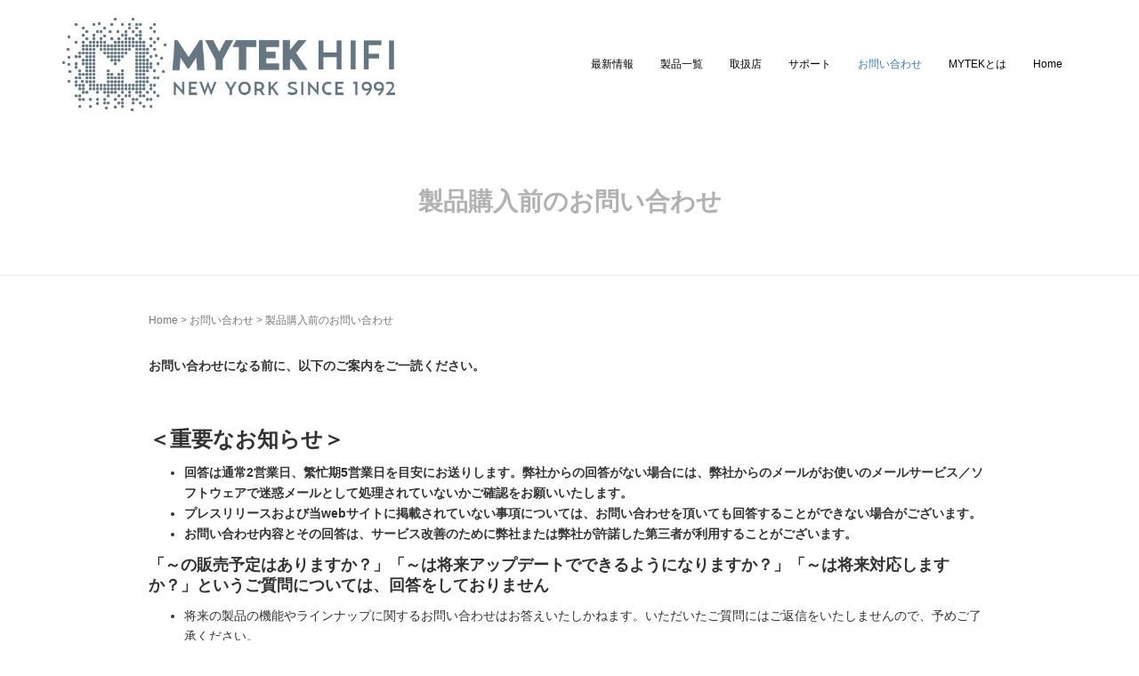

--- FILE ---
content_type: text/html; charset=UTF-8
request_url: https://www.mytekdigital.jp/contact/contact-before/
body_size: 14225
content:
<!DOCTYPE html>
<html lang="ja">
<head prefix="og: http://ogp.me/ns# fb: http://ogp.me/ns/fb# article: http://ogp.me/ns/article#">
	<meta charset="UTF-8">
	<meta name="viewport" content="width=device-width, initial-scale=1.0, maximum-scale=1.0, user-scalable=0" />
	<link rel="pingback" href="https://www.mytekdigital.jp/xmlrpc.php" />
	<!--[if lt IE 9]>
	<script src="https://www.mytekdigital.jp/wp-content/themes/habakiri/js/html5shiv.min.js"></script>
	<![endif]-->
	<meta name='robots' content='index, follow, max-image-preview:large, max-snippet:-1, max-video-preview:-1' />
	<style>img:is([sizes="auto" i], [sizes^="auto," i]) { contain-intrinsic-size: 3000px 1500px }</style>
	
	<!-- This site is optimized with the Yoast SEO plugin v25.3.1 - https://yoast.com/wordpress/plugins/seo/ -->
	<title>製品購入前のお問い合わせ - Mytek Audio Japan</title>
	<link rel="canonical" href="https://www.mytekdigital.jp/contact/contact-before/" />
	<meta property="og:locale" content="ja_JP" />
	<meta property="og:type" content="article" />
	<meta property="og:title" content="製品購入前のお問い合わせ - Mytek Audio Japan" />
	<meta property="og:description" content="お問い合わせになる前に、以下のご案内をご一読ください。 ＜重要なお知らせ＞ 回答は通常2営業日、繁忙期5営業日を目安にお送りします。弊社からの回答がない場合には、弊社からのメールがお使いのメールサービス／ソフトウェアで迷 &hellip; Continue reading &rarr;" />
	<meta property="og:url" content="https://www.mytekdigital.jp/contact/contact-before/" />
	<meta property="og:site_name" content="Mytek Audio Japan" />
	<meta property="article:modified_time" content="2022-02-15T02:32:35+00:00" />
	<meta name="twitter:card" content="summary_large_image" />
	<script type="application/ld+json" class="yoast-schema-graph">{"@context":"https://schema.org","@graph":[{"@type":"WebPage","@id":"https://www.mytekdigital.jp/contact/contact-before/","url":"https://www.mytekdigital.jp/contact/contact-before/","name":"製品購入前のお問い合わせ - Mytek Audio Japan","isPartOf":{"@id":"https://www.mytekdigital.jp/#website"},"datePublished":"2018-04-26T06:49:28+00:00","dateModified":"2022-02-15T02:32:35+00:00","breadcrumb":{"@id":"https://www.mytekdigital.jp/contact/contact-before/#breadcrumb"},"inLanguage":"ja","potentialAction":[{"@type":"ReadAction","target":["https://www.mytekdigital.jp/contact/contact-before/"]}]},{"@type":"BreadcrumbList","@id":"https://www.mytekdigital.jp/contact/contact-before/#breadcrumb","itemListElement":[{"@type":"ListItem","position":1,"name":"ホーム","item":"https://www.mytekdigital.jp/"},{"@type":"ListItem","position":2,"name":"お問い合わせ","item":"https://www.mytekdigital.jp/contact/"},{"@type":"ListItem","position":3,"name":"製品購入前のお問い合わせ"}]},{"@type":"WebSite","@id":"https://www.mytekdigital.jp/#website","url":"https://www.mytekdigital.jp/","name":"Mytek Audio Japan","description":"NEWYORK SINCE 1992","potentialAction":[{"@type":"SearchAction","target":{"@type":"EntryPoint","urlTemplate":"https://www.mytekdigital.jp/?s={search_term_string}"},"query-input":{"@type":"PropertyValueSpecification","valueRequired":true,"valueName":"search_term_string"}}],"inLanguage":"ja"}]}</script>
	<!-- / Yoast SEO plugin. -->


<link rel='dns-prefetch' href='//www.googletagmanager.com' />
<link rel="alternate" type="application/rss+xml" title="Mytek Audio Japan &raquo; フィード" href="https://www.mytekdigital.jp/feed/" />
<script type="text/javascript">
/* <![CDATA[ */
window._wpemojiSettings = {"baseUrl":"https:\/\/s.w.org\/images\/core\/emoji\/16.0.1\/72x72\/","ext":".png","svgUrl":"https:\/\/s.w.org\/images\/core\/emoji\/16.0.1\/svg\/","svgExt":".svg","source":{"concatemoji":"https:\/\/www.mytekdigital.jp\/wp-includes\/js\/wp-emoji-release.min.js?ver=6.8.3"}};
/*! This file is auto-generated */
!function(s,n){var o,i,e;function c(e){try{var t={supportTests:e,timestamp:(new Date).valueOf()};sessionStorage.setItem(o,JSON.stringify(t))}catch(e){}}function p(e,t,n){e.clearRect(0,0,e.canvas.width,e.canvas.height),e.fillText(t,0,0);var t=new Uint32Array(e.getImageData(0,0,e.canvas.width,e.canvas.height).data),a=(e.clearRect(0,0,e.canvas.width,e.canvas.height),e.fillText(n,0,0),new Uint32Array(e.getImageData(0,0,e.canvas.width,e.canvas.height).data));return t.every(function(e,t){return e===a[t]})}function u(e,t){e.clearRect(0,0,e.canvas.width,e.canvas.height),e.fillText(t,0,0);for(var n=e.getImageData(16,16,1,1),a=0;a<n.data.length;a++)if(0!==n.data[a])return!1;return!0}function f(e,t,n,a){switch(t){case"flag":return n(e,"\ud83c\udff3\ufe0f\u200d\u26a7\ufe0f","\ud83c\udff3\ufe0f\u200b\u26a7\ufe0f")?!1:!n(e,"\ud83c\udde8\ud83c\uddf6","\ud83c\udde8\u200b\ud83c\uddf6")&&!n(e,"\ud83c\udff4\udb40\udc67\udb40\udc62\udb40\udc65\udb40\udc6e\udb40\udc67\udb40\udc7f","\ud83c\udff4\u200b\udb40\udc67\u200b\udb40\udc62\u200b\udb40\udc65\u200b\udb40\udc6e\u200b\udb40\udc67\u200b\udb40\udc7f");case"emoji":return!a(e,"\ud83e\udedf")}return!1}function g(e,t,n,a){var r="undefined"!=typeof WorkerGlobalScope&&self instanceof WorkerGlobalScope?new OffscreenCanvas(300,150):s.createElement("canvas"),o=r.getContext("2d",{willReadFrequently:!0}),i=(o.textBaseline="top",o.font="600 32px Arial",{});return e.forEach(function(e){i[e]=t(o,e,n,a)}),i}function t(e){var t=s.createElement("script");t.src=e,t.defer=!0,s.head.appendChild(t)}"undefined"!=typeof Promise&&(o="wpEmojiSettingsSupports",i=["flag","emoji"],n.supports={everything:!0,everythingExceptFlag:!0},e=new Promise(function(e){s.addEventListener("DOMContentLoaded",e,{once:!0})}),new Promise(function(t){var n=function(){try{var e=JSON.parse(sessionStorage.getItem(o));if("object"==typeof e&&"number"==typeof e.timestamp&&(new Date).valueOf()<e.timestamp+604800&&"object"==typeof e.supportTests)return e.supportTests}catch(e){}return null}();if(!n){if("undefined"!=typeof Worker&&"undefined"!=typeof OffscreenCanvas&&"undefined"!=typeof URL&&URL.createObjectURL&&"undefined"!=typeof Blob)try{var e="postMessage("+g.toString()+"("+[JSON.stringify(i),f.toString(),p.toString(),u.toString()].join(",")+"));",a=new Blob([e],{type:"text/javascript"}),r=new Worker(URL.createObjectURL(a),{name:"wpTestEmojiSupports"});return void(r.onmessage=function(e){c(n=e.data),r.terminate(),t(n)})}catch(e){}c(n=g(i,f,p,u))}t(n)}).then(function(e){for(var t in e)n.supports[t]=e[t],n.supports.everything=n.supports.everything&&n.supports[t],"flag"!==t&&(n.supports.everythingExceptFlag=n.supports.everythingExceptFlag&&n.supports[t]);n.supports.everythingExceptFlag=n.supports.everythingExceptFlag&&!n.supports.flag,n.DOMReady=!1,n.readyCallback=function(){n.DOMReady=!0}}).then(function(){return e}).then(function(){var e;n.supports.everything||(n.readyCallback(),(e=n.source||{}).concatemoji?t(e.concatemoji):e.wpemoji&&e.twemoji&&(t(e.twemoji),t(e.wpemoji)))}))}((window,document),window._wpemojiSettings);
/* ]]> */
</script>
<link rel='stylesheet' id='q-a-plus-css' href='https://www.mytekdigital.jp/wp-content/plugins/q-and-a/css/q-a-plus.css?ver=1.0.6.2' type='text/css' media='screen' />
<link rel='stylesheet' id='fluent-form-styles-css' href='https://www.mytekdigital.jp/wp-content/plugins/fluentform/assets/css/fluent-forms-public.css?ver=6.0.4' type='text/css' media='all' />
<link rel='stylesheet' id='fluentform-public-default-css' href='https://www.mytekdigital.jp/wp-content/plugins/fluentform/assets/css/fluentform-public-default.css?ver=6.0.4' type='text/css' media='all' />
<style id='wp-emoji-styles-inline-css' type='text/css'>

	img.wp-smiley, img.emoji {
		display: inline !important;
		border: none !important;
		box-shadow: none !important;
		height: 1em !important;
		width: 1em !important;
		margin: 0 0.07em !important;
		vertical-align: -0.1em !important;
		background: none !important;
		padding: 0 !important;
	}
</style>
<link rel='stylesheet' id='wp-block-library-css' href='https://www.mytekdigital.jp/wp-includes/css/dist/block-library/style.min.css?ver=6.8.3' type='text/css' media='all' />
<style id='classic-theme-styles-inline-css' type='text/css'>
/*! This file is auto-generated */
.wp-block-button__link{color:#fff;background-color:#32373c;border-radius:9999px;box-shadow:none;text-decoration:none;padding:calc(.667em + 2px) calc(1.333em + 2px);font-size:1.125em}.wp-block-file__button{background:#32373c;color:#fff;text-decoration:none}
</style>
<style id='global-styles-inline-css' type='text/css'>
:root{--wp--preset--aspect-ratio--square: 1;--wp--preset--aspect-ratio--4-3: 4/3;--wp--preset--aspect-ratio--3-4: 3/4;--wp--preset--aspect-ratio--3-2: 3/2;--wp--preset--aspect-ratio--2-3: 2/3;--wp--preset--aspect-ratio--16-9: 16/9;--wp--preset--aspect-ratio--9-16: 9/16;--wp--preset--color--black: #000000;--wp--preset--color--cyan-bluish-gray: #abb8c3;--wp--preset--color--white: #ffffff;--wp--preset--color--pale-pink: #f78da7;--wp--preset--color--vivid-red: #cf2e2e;--wp--preset--color--luminous-vivid-orange: #ff6900;--wp--preset--color--luminous-vivid-amber: #fcb900;--wp--preset--color--light-green-cyan: #7bdcb5;--wp--preset--color--vivid-green-cyan: #00d084;--wp--preset--color--pale-cyan-blue: #8ed1fc;--wp--preset--color--vivid-cyan-blue: #0693e3;--wp--preset--color--vivid-purple: #9b51e0;--wp--preset--gradient--vivid-cyan-blue-to-vivid-purple: linear-gradient(135deg,rgba(6,147,227,1) 0%,rgb(155,81,224) 100%);--wp--preset--gradient--light-green-cyan-to-vivid-green-cyan: linear-gradient(135deg,rgb(122,220,180) 0%,rgb(0,208,130) 100%);--wp--preset--gradient--luminous-vivid-amber-to-luminous-vivid-orange: linear-gradient(135deg,rgba(252,185,0,1) 0%,rgba(255,105,0,1) 100%);--wp--preset--gradient--luminous-vivid-orange-to-vivid-red: linear-gradient(135deg,rgba(255,105,0,1) 0%,rgb(207,46,46) 100%);--wp--preset--gradient--very-light-gray-to-cyan-bluish-gray: linear-gradient(135deg,rgb(238,238,238) 0%,rgb(169,184,195) 100%);--wp--preset--gradient--cool-to-warm-spectrum: linear-gradient(135deg,rgb(74,234,220) 0%,rgb(151,120,209) 20%,rgb(207,42,186) 40%,rgb(238,44,130) 60%,rgb(251,105,98) 80%,rgb(254,248,76) 100%);--wp--preset--gradient--blush-light-purple: linear-gradient(135deg,rgb(255,206,236) 0%,rgb(152,150,240) 100%);--wp--preset--gradient--blush-bordeaux: linear-gradient(135deg,rgb(254,205,165) 0%,rgb(254,45,45) 50%,rgb(107,0,62) 100%);--wp--preset--gradient--luminous-dusk: linear-gradient(135deg,rgb(255,203,112) 0%,rgb(199,81,192) 50%,rgb(65,88,208) 100%);--wp--preset--gradient--pale-ocean: linear-gradient(135deg,rgb(255,245,203) 0%,rgb(182,227,212) 50%,rgb(51,167,181) 100%);--wp--preset--gradient--electric-grass: linear-gradient(135deg,rgb(202,248,128) 0%,rgb(113,206,126) 100%);--wp--preset--gradient--midnight: linear-gradient(135deg,rgb(2,3,129) 0%,rgb(40,116,252) 100%);--wp--preset--font-size--small: 13px;--wp--preset--font-size--medium: 20px;--wp--preset--font-size--large: 36px;--wp--preset--font-size--x-large: 42px;--wp--preset--spacing--20: 0.44rem;--wp--preset--spacing--30: 0.67rem;--wp--preset--spacing--40: 1rem;--wp--preset--spacing--50: 1.5rem;--wp--preset--spacing--60: 2.25rem;--wp--preset--spacing--70: 3.38rem;--wp--preset--spacing--80: 5.06rem;--wp--preset--shadow--natural: 6px 6px 9px rgba(0, 0, 0, 0.2);--wp--preset--shadow--deep: 12px 12px 50px rgba(0, 0, 0, 0.4);--wp--preset--shadow--sharp: 6px 6px 0px rgba(0, 0, 0, 0.2);--wp--preset--shadow--outlined: 6px 6px 0px -3px rgba(255, 255, 255, 1), 6px 6px rgba(0, 0, 0, 1);--wp--preset--shadow--crisp: 6px 6px 0px rgba(0, 0, 0, 1);}:where(.is-layout-flex){gap: 0.5em;}:where(.is-layout-grid){gap: 0.5em;}body .is-layout-flex{display: flex;}.is-layout-flex{flex-wrap: wrap;align-items: center;}.is-layout-flex > :is(*, div){margin: 0;}body .is-layout-grid{display: grid;}.is-layout-grid > :is(*, div){margin: 0;}:where(.wp-block-columns.is-layout-flex){gap: 2em;}:where(.wp-block-columns.is-layout-grid){gap: 2em;}:where(.wp-block-post-template.is-layout-flex){gap: 1.25em;}:where(.wp-block-post-template.is-layout-grid){gap: 1.25em;}.has-black-color{color: var(--wp--preset--color--black) !important;}.has-cyan-bluish-gray-color{color: var(--wp--preset--color--cyan-bluish-gray) !important;}.has-white-color{color: var(--wp--preset--color--white) !important;}.has-pale-pink-color{color: var(--wp--preset--color--pale-pink) !important;}.has-vivid-red-color{color: var(--wp--preset--color--vivid-red) !important;}.has-luminous-vivid-orange-color{color: var(--wp--preset--color--luminous-vivid-orange) !important;}.has-luminous-vivid-amber-color{color: var(--wp--preset--color--luminous-vivid-amber) !important;}.has-light-green-cyan-color{color: var(--wp--preset--color--light-green-cyan) !important;}.has-vivid-green-cyan-color{color: var(--wp--preset--color--vivid-green-cyan) !important;}.has-pale-cyan-blue-color{color: var(--wp--preset--color--pale-cyan-blue) !important;}.has-vivid-cyan-blue-color{color: var(--wp--preset--color--vivid-cyan-blue) !important;}.has-vivid-purple-color{color: var(--wp--preset--color--vivid-purple) !important;}.has-black-background-color{background-color: var(--wp--preset--color--black) !important;}.has-cyan-bluish-gray-background-color{background-color: var(--wp--preset--color--cyan-bluish-gray) !important;}.has-white-background-color{background-color: var(--wp--preset--color--white) !important;}.has-pale-pink-background-color{background-color: var(--wp--preset--color--pale-pink) !important;}.has-vivid-red-background-color{background-color: var(--wp--preset--color--vivid-red) !important;}.has-luminous-vivid-orange-background-color{background-color: var(--wp--preset--color--luminous-vivid-orange) !important;}.has-luminous-vivid-amber-background-color{background-color: var(--wp--preset--color--luminous-vivid-amber) !important;}.has-light-green-cyan-background-color{background-color: var(--wp--preset--color--light-green-cyan) !important;}.has-vivid-green-cyan-background-color{background-color: var(--wp--preset--color--vivid-green-cyan) !important;}.has-pale-cyan-blue-background-color{background-color: var(--wp--preset--color--pale-cyan-blue) !important;}.has-vivid-cyan-blue-background-color{background-color: var(--wp--preset--color--vivid-cyan-blue) !important;}.has-vivid-purple-background-color{background-color: var(--wp--preset--color--vivid-purple) !important;}.has-black-border-color{border-color: var(--wp--preset--color--black) !important;}.has-cyan-bluish-gray-border-color{border-color: var(--wp--preset--color--cyan-bluish-gray) !important;}.has-white-border-color{border-color: var(--wp--preset--color--white) !important;}.has-pale-pink-border-color{border-color: var(--wp--preset--color--pale-pink) !important;}.has-vivid-red-border-color{border-color: var(--wp--preset--color--vivid-red) !important;}.has-luminous-vivid-orange-border-color{border-color: var(--wp--preset--color--luminous-vivid-orange) !important;}.has-luminous-vivid-amber-border-color{border-color: var(--wp--preset--color--luminous-vivid-amber) !important;}.has-light-green-cyan-border-color{border-color: var(--wp--preset--color--light-green-cyan) !important;}.has-vivid-green-cyan-border-color{border-color: var(--wp--preset--color--vivid-green-cyan) !important;}.has-pale-cyan-blue-border-color{border-color: var(--wp--preset--color--pale-cyan-blue) !important;}.has-vivid-cyan-blue-border-color{border-color: var(--wp--preset--color--vivid-cyan-blue) !important;}.has-vivid-purple-border-color{border-color: var(--wp--preset--color--vivid-purple) !important;}.has-vivid-cyan-blue-to-vivid-purple-gradient-background{background: var(--wp--preset--gradient--vivid-cyan-blue-to-vivid-purple) !important;}.has-light-green-cyan-to-vivid-green-cyan-gradient-background{background: var(--wp--preset--gradient--light-green-cyan-to-vivid-green-cyan) !important;}.has-luminous-vivid-amber-to-luminous-vivid-orange-gradient-background{background: var(--wp--preset--gradient--luminous-vivid-amber-to-luminous-vivid-orange) !important;}.has-luminous-vivid-orange-to-vivid-red-gradient-background{background: var(--wp--preset--gradient--luminous-vivid-orange-to-vivid-red) !important;}.has-very-light-gray-to-cyan-bluish-gray-gradient-background{background: var(--wp--preset--gradient--very-light-gray-to-cyan-bluish-gray) !important;}.has-cool-to-warm-spectrum-gradient-background{background: var(--wp--preset--gradient--cool-to-warm-spectrum) !important;}.has-blush-light-purple-gradient-background{background: var(--wp--preset--gradient--blush-light-purple) !important;}.has-blush-bordeaux-gradient-background{background: var(--wp--preset--gradient--blush-bordeaux) !important;}.has-luminous-dusk-gradient-background{background: var(--wp--preset--gradient--luminous-dusk) !important;}.has-pale-ocean-gradient-background{background: var(--wp--preset--gradient--pale-ocean) !important;}.has-electric-grass-gradient-background{background: var(--wp--preset--gradient--electric-grass) !important;}.has-midnight-gradient-background{background: var(--wp--preset--gradient--midnight) !important;}.has-small-font-size{font-size: var(--wp--preset--font-size--small) !important;}.has-medium-font-size{font-size: var(--wp--preset--font-size--medium) !important;}.has-large-font-size{font-size: var(--wp--preset--font-size--large) !important;}.has-x-large-font-size{font-size: var(--wp--preset--font-size--x-large) !important;}
:where(.wp-block-post-template.is-layout-flex){gap: 1.25em;}:where(.wp-block-post-template.is-layout-grid){gap: 1.25em;}
:where(.wp-block-columns.is-layout-flex){gap: 2em;}:where(.wp-block-columns.is-layout-grid){gap: 2em;}
:root :where(.wp-block-pullquote){font-size: 1.5em;line-height: 1.6;}
</style>
<link rel='stylesheet' id='habakiri-assets-css' href='https://www.mytekdigital.jp/wp-content/themes/habakiri/css/assets.min.css?ver=2.0' type='text/css' media='all' />
<link rel='stylesheet' id='habakiri-css' href='https://www.mytekdigital.jp/wp-content/themes/habakiri/style.min.css?ver=20211209091536' type='text/css' media='all' />
<link rel='stylesheet' id='mytekdigital-css' href='https://www.mytekdigital.jp/wp-content/themes/mytekdigital/style.css?ver=20211209091536' type='text/css' media='all' />
<script type="text/javascript" src="https://www.mytekdigital.jp/wp-includes/js/jquery/jquery.min.js?ver=3.7.1" id="jquery-core-js"></script>
<script type="text/javascript" src="https://www.mytekdigital.jp/wp-includes/js/jquery/jquery-migrate.min.js?ver=3.4.1" id="jquery-migrate-js"></script>

<!-- Site Kit によって追加された Google タグ（gtag.js）スニペット -->

<!-- Google アナリティクス スニペット (Site Kit が追加) -->
<script type="text/javascript" src="https://www.googletagmanager.com/gtag/js?id=G-3M0CW8BS07" id="google_gtagjs-js" async></script>
<script type="text/javascript" id="google_gtagjs-js-after">
/* <![CDATA[ */
window.dataLayer = window.dataLayer || [];function gtag(){dataLayer.push(arguments);}
gtag("set","linker",{"domains":["www.mytekdigital.jp"]});
gtag("js", new Date());
gtag("set", "developer_id.dZTNiMT", true);
gtag("config", "G-3M0CW8BS07");
/* ]]> */
</script>

<!-- Site Kit によって追加された終了 Google タグ（gtag.js）スニペット -->
<link rel="https://api.w.org/" href="https://www.mytekdigital.jp/wp-json/" /><link rel="alternate" title="JSON" type="application/json" href="https://www.mytekdigital.jp/wp-json/wp/v2/pages/100" /><link rel="EditURI" type="application/rsd+xml" title="RSD" href="https://www.mytekdigital.jp/xmlrpc.php?rsd" />
<meta name="generator" content="WordPress 6.8.3" />
<link rel='shortlink' href='https://www.mytekdigital.jp/?p=100' />
<link rel="alternate" title="oEmbed (JSON)" type="application/json+oembed" href="https://www.mytekdigital.jp/wp-json/oembed/1.0/embed?url=https%3A%2F%2Fwww.mytekdigital.jp%2Fcontact%2Fcontact-before%2F" />
<link rel="alternate" title="oEmbed (XML)" type="text/xml+oembed" href="https://www.mytekdigital.jp/wp-json/oembed/1.0/embed?url=https%3A%2F%2Fwww.mytekdigital.jp%2Fcontact%2Fcontact-before%2F&#038;format=xml" />
<meta name="generator" content="Site Kit by Google 1.155.0" /><!-- Google Tag Manager -->
<script>(function(w,d,s,l,i){w[l]=w[l]||[];w[l].push({'gtm.start':
new Date().getTime(),event:'gtm.js'});var f=d.getElementsByTagName(s)[0],
j=d.createElement(s),dl=l!='dataLayer'?'&l='+l:'';j.async=true;j.src=
'https://www.googletagmanager.com/gtm.js?id='+i+dl;f.parentNode.insertBefore(j,f);
})(window,document,'script','dataLayer','GTM-MRFG6P');</script>
<!-- End Google Tag Manager -->
		<!-- Q & A -->
		<noscript><link rel="stylesheet" type="text/css" href="https://www.mytekdigital.jp/wp-content/plugins/q-and-a/css/q-a-plus-noscript.css?ver=1.0.6.2" /></noscript><!-- Q & A -->		<style>
		/* Safari 6.1+ (10.0 is the latest version of Safari at this time) */
		@media (max-width: 991px) and (min-color-index: 0) and (-webkit-min-device-pixel-ratio: 0) { @media () {
			display: block !important;
			.header__col {
				width: 100%;
			}
		}}
		</style>
		<!-- All in one Favicon 4.8 --><link rel="icon" href="https://www.mytekdigital.jp/wp-content/uploads/2018/04/favicons.png" type="image/png"/>
<style>a{color:#337ab7}a:focus,a:active,a:hover{color:#23527c}.site-branding a{color:#000000}.responsive-nav a{color:#000;font-size:12px}.responsive-nav a small{color:#777;font-size:10px}.responsive-nav a:hover small,.responsive-nav a:active small,.responsive-nav .current-menu-item small,.responsive-nav .current-menu-ancestor small,.responsive-nav .current-menu-parent small,.responsive-nav .current_page_item small,.responsive-nav .current_page_parent small{color:#777}.responsive-nav .menu>.menu-item>a,.header--transparency.header--fixed--is_scrolled .responsive-nav .menu>.menu-item>a{background-color:transparent;padding:23px 15px}.responsive-nav .menu>.menu-item>a:hover,.responsive-nav .menu>.menu-item>a:active,.responsive-nav .menu>.current-menu-item>a,.responsive-nav .menu>.current-menu-ancestor>a,.responsive-nav .menu>.current-menu-parent>a,.responsive-nav .menu>.current_page_item>a,.responsive-nav .menu>.current_page_parent>a,.header--transparency.header--fixed--is_scrolled .responsive-nav .menu>.menu-item>a:hover,.header--transparency.header--fixed--is_scrolled .responsive-nav .menu>.menu-item>a:active,.header--transparency.header--fixed--is_scrolled .responsive-nav .menu>.current-menu-item>a,.header--transparency.header--fixed--is_scrolled .responsive-nav .menu>.current-menu-ancestor>a,.header--transparency.header--fixed--is_scrolled .responsive-nav .menu>.current-menu-parent>a,.header--transparency.header--fixed--is_scrolled .responsive-nav .menu>.current_page_item>a,.header--transparency.header--fixed--is_scrolled .responsive-nav .menu>.current_page_parent>a{background-color:transparent;color:#337ab7}.responsive-nav .sub-menu a{background-color:#ffffff;color:#777}.responsive-nav .sub-menu a:hover,.responsive-nav .sub-menu a:active,.responsive-nav .sub-menu .current-menu-item a,.responsive-nav .sub-menu .current-menu-ancestor a,.responsive-nav .sub-menu .current-menu-parent a,.responsive-nav .sub-menu .current_page_item a,.responsive-nav .sub-menu .current_page_parent a{background-color:#f2f2f2;color:#337ab7}.off-canvas-nav{font-size:12px}.responsive-nav,.header--transparency.header--fixed--is_scrolled .responsive-nav{background-color:transparent}#responsive-btn{background-color:transparent;border-color:#eee;color:#000000}#responsive-btn:hover{background-color:#f5f5f5;border-color:#eee;color:#000}.habakiri-slider__transparent-layer{background-color:rgba( 0,0,0, 0.1 )}.page-header{background-color:#ffffff;color:#b2b2b2}.pagination>li>a{color:#337ab7}.pagination>li>span{background-color:#337ab7;border-color:#337ab7}.pagination>li>a:focus,.pagination>li>a:hover,.pagination>li>span:focus,.pagination>li>span:hover{color:#23527c}.header{background-color:#fff}.header--transparency.header--fixed--is_scrolled{background-color:#fff !important}.footer{background-color:#f7f7f7}.footer-widget-area a{color:#777}.footer-widget-area,.footer-widget-area .widget_calendar #wp-calendar caption{color:#555}.footer-widget-area .widget_calendar #wp-calendar,.footer-widget-area .widget_calendar #wp-calendar *{border-color:#555}@media(min-width:992px){.responsive-nav{display:block}.off-canvas-nav,#responsive-btn{display:none !important}.header--2row{padding-bottom:0}.header--2row .header__col,.header--center .header__col{display:block}.header--2row .responsive-nav,.header--center .responsive-nav{margin-right:-1000px;margin-left:-1000px;padding-right:1000px;padding-left:1000px}.header--2row .site-branding,.header--center .site-branding{padding-bottom:0}.header--center .site-branding{text-align:center}}</style>		<style type="text/css" id="wp-custom-css">
			.entry-meta {
    display: none;
}

.btn {
    background-color: #1492AF;
    border: 3px solid #1492AF;
    box-shadow: 0 1px 4px rgba(0, 0, 0, .2);
    color: #fff;
    display: inline-block;
    font-weight: 700;
    padding: 1.25rem 4rem;
    position: relative;
    text-align: center;
    text-decoration: none;
    transition: .3s;
}

.btn:hover {
    background-color: #fff;
    color: #1492AF;
}		</style>
		</head>
<body class="wp-singular page-template page-template-templates page-template-no-sidebar page-template-templatesno-sidebar-php page page-id-100 page-child parent-pageid-98 wp-theme-habakiri wp-child-theme-mytekdigital">
<div id="container">
		<header id="header" class="header header--default ">
				<div class="container">
			<div class="row header__content">
				<div class="col-xs-10 col-md-4 header__col">
					
<div class="site-branding">
	<h1 class="site-branding__heading">
		<a href="https://www.mytekdigital.jp/" rel="home"><img src="https://www.mytekdigital.jp/wp-content/uploads/2018/04/HIFILOGO-1.jpg" alt="Mytek Audio Japan" class="site-branding__logo" /></a>	</h1>
<!-- end .site-branding --></div>
				<!-- end .header__col --></div>
				<div class="col-xs-2 col-md-8 header__col global-nav-wrapper clearfix">
					
<nav class="global-nav js-responsive-nav nav--hide" role="navigation">
	<div class="menu-mytek-container"><ul id="menu-mytek" class="menu"><li id="menu-item-78" class="menu-item menu-item-type-taxonomy menu-item-object-category menu-item-78"><a href="https://www.mytekdigital.jp/category/news/">最新情報</a></li>
<li id="menu-item-49" class="menu-item menu-item-type-post_type menu-item-object-page menu-item-has-children menu-item-49"><a href="https://www.mytekdigital.jp/products/">製品一覧</a>
<ul class="sub-menu">
	<li id="menu-item-3478" class="menu-item menu-item-type-post_type menu-item-object-page menu-item-3478"><a href="https://www.mytekdigital.jp/products/brooklyn-amp-plus/">Brooklyn AMP+</a></li>
	<li id="menu-item-4858" class="menu-item menu-item-type-post_type menu-item-object-page menu-item-4858"><a href="https://www.mytekdigital.jp/products/liberty-dac-2/">Liberty DAC II</a></li>
	<li id="menu-item-4185" class="menu-item menu-item-type-post_type menu-item-object-page menu-item-4185"><a href="https://www.mytekdigital.jp/products/liberty-hpa/">Liberty HPA</a></li>
</ul>
</li>
<li id="menu-item-341" class="menu-item menu-item-type-post_type menu-item-object-page menu-item-341"><a href="https://www.mytekdigital.jp/how-to-buy/">取扱店</a></li>
<li id="menu-item-141" class="menu-item menu-item-type-post_type menu-item-object-page menu-item-141"><a href="https://www.mytekdigital.jp/support/">サポート</a></li>
<li id="menu-item-108" class="menu-item menu-item-type-post_type menu-item-object-page current-page-ancestor current-menu-ancestor current-menu-parent current-page-parent current_page_parent current_page_ancestor menu-item-has-children menu-item-108"><a href="https://www.mytekdigital.jp/contact/">お問い合わせ</a>
<ul class="sub-menu">
	<li id="menu-item-109" class="menu-item menu-item-type-post_type menu-item-object-page current-menu-item page_item page-item-100 current_page_item menu-item-109"><a href="https://www.mytekdigital.jp/contact/contact-before/" aria-current="page">製品購入前のお問い合わせ</a></li>
	<li id="menu-item-110" class="menu-item menu-item-type-post_type menu-item-object-page menu-item-110"><a href="https://www.mytekdigital.jp/contact/contact-after/">製品購入後のお問い合わせ</a></li>
	<li id="menu-item-4428" class="menu-item menu-item-type-post_type menu-item-object-page menu-item-4428"><a href="https://www.mytekdigital.jp/contact/brooklyn-amp-upgrade/">Brooklyn AMPアップグレードサービス</a></li>
</ul>
</li>
<li id="menu-item-47" class="menu-item menu-item-type-post_type menu-item-object-page menu-item-47"><a href="https://www.mytekdigital.jp/about-mytek-digital/">MYTEKとは</a></li>
<li id="menu-item-2374" class="menu-item menu-item-type-post_type menu-item-object-page menu-item-home menu-item-2374"><a href="https://www.mytekdigital.jp/">Home</a></li>
</ul></div><!-- end .global-nav --></nav>
					<div id="responsive-btn"></div>
				<!-- end .header__col --></div>
			<!-- end .row --></div>
		<!-- end .container --></div>
			<!-- end #header --></header>
	<div id="contents">
		
		<div class="page-header text-center " >
			<div class="container">
				<h1 class="page-header__title ">
					製品購入前のお問い合わせ				</h1>
							<!-- end .container --></div>
		<!-- end .page-header --></div>
		<div class="sub-page-contents">

	<div class="container">
		<div class="row">
			<div class="col-md-10 col-md-offset-1">
				<main id="main" role="main">

					<div class="breadcrumbs"><a href="https://www.mytekdigital.jp/">Home</a> &gt; <a href="https://www.mytekdigital.jp/contact/">お問い合わせ</a> &gt; <strong>製品購入前のお問い合わせ</strong></div>											<article class="article article--page post-100 page type-page status-publish">
	<div class="entry">
						<div class="entry__content">
			
<p><strong>お問い合わせになる前に、以下のご案内をご一読ください。</strong></p>



<div style="height:20px" aria-hidden="true" class="wp-block-spacer"></div>



<h3 class="wp-block-heading" id="重要なお知らせ">＜重要なお知らせ＞</h3>



<ul class="wp-block-list"><li><strong>回答は通常2営業日、繁忙期5営業日を目安にお送りします。弊社からの回答がない場合には、弊社からのメールがお使いのメールサービス／ソフトウェアで迷惑メールとして処理されていないかご確認をお願いいたします。</strong></li><li><strong>プレスリリースおよび当webサイトに掲載されていない事項については、お問い合わせを頂いても回答することができない場合がございます。</strong></li><li><strong>お問い合わせ内容とその回答は、サービス改善のために弊社または弊社が許諾した第三者が利用することがございます。</strong></li></ul>



<h4 class="wp-block-heading" id="の販売予定はありますか-は将来アップデートでできるようになりますか-は将来対応しますか-というご質問については-回答をしておりません">「～の販売予定はありますか？」「～は将来アップデートでできるようになりますか？」「～は将来対応しますか？」というご質問については、回答をしておりません</h4>



<ul class="wp-block-list"><li>将来の製品の機能やラインナップに関するお問い合わせはお答えいたしかねます。いただいたご質問にはご返信をいたしませんので、予めご了承ください。</li></ul>



<h4 class="wp-block-heading" id="他社製品との組み合わせに関するお問い合わせについては-回答をお断りすることがございます">他社製品との組み合わせに関するお問い合わせについては、回答をお断りすることがございます</h4>



<p>昨今製品に関するお問い合わせのかたちで、コンピューターの使い方、ソフトウェアの使い方、その他ネットワークシステムのコンサルティング事業者様が本来取り扱うべき内容を含むお問い合わせを頂戴することがございます。大変恐縮ではございますが、以下のようなお問い合わせには回答をお断りすることがございますので、予めご了承ください。製品の使いこなしに関するご相談は、御懇意にされている販売店様にお問い合わせくださいますようお願い申し上げます。</p>



<ul class="wp-block-list"><li>他社製品との組み合わせで動作するかを事前に確認したい（お客様が想定されている環境で動作するか確認したい、という内容を含みます）</li><li>音楽再生用ソフトウェアの設定方法を教えてほしい（最適な設定方法を教えてほしい、という内容を含みます）</li><li>どういう使い方をするのが最良かアドバイスがほしい</li></ul>



<h4 class="wp-block-heading" id="よくあるご質問と回答">よくあるご質問と回答</h4>



<ul class="wp-block-list"><li>各々の製品ページによくある質問と回答をご用意しておりますので、ご一読下さい。</li></ul>



<div style="height:20px" aria-hidden="true" class="wp-block-spacer"></div>



<h2 class="has-text-align-center wp-block-heading" id="お問い合わせフォーム">お問い合わせフォーム</h2>


<div class='fluentform ff-default fluentform_wrapper_3 ffs_default_wrap'><form data-form_id="3" id="fluentform_3" class="frm-fluent-form fluent_form_3 ff-el-form-top ff_form_instance_3_1 ff-form-loading ffs_default" data-form_instance="ff_form_instance_3_1" method="POST" data-turnstile_key="0x4AAAAAAAam5JMylOAkYQQO" ><fieldset  style="border: none!important;margin: 0!important;padding: 0!important;background-color: transparent!important;box-shadow: none!important;outline: none!important; min-inline-size: 100%;">
                    <legend class="ff_screen_reader_title" style="display: block; margin: 0!important;padding: 0!important;height: 0!important;text-indent: -999999px;width: 0!important;overflow:hidden;">[mytekdigital.jp] 製品に関するお問い合わせ（購入前）</legend><input type='hidden' name='__fluent_form_embded_post_id' value='100' /><input type="hidden" id="_fluentform_3_fluentformnonce" name="_fluentform_3_fluentformnonce" value="4a01b17ecf" /><input type="hidden" name="_wp_http_referer" value="/contact/contact-before/" /><div data-type="name-element" data-name="names" class=" ff-field_container ff-name-field-wrapper" ><div class='ff-t-container'><div class='ff-t-cell '><div class='ff-el-group'><div class="ff-el-input--label ff-el-is-required asterisk-right"><label for='ff_3_names_first_name_' >お名前</label></div><div class='ff-el-input--content'><input type="text" name="names[first_name]" id="ff_3_names_first_name_" class="ff-el-form-control" aria-invalid="false" aria-required=true></div></div></div></div></div><div class='ff-el-group'><div class="ff-el-input--label ff-el-is-required asterisk-right"><label for='ff_3_email' aria-label="Email">Email</label></div><div class='ff-el-input--content'><input type="email" name="email" id="ff_3_email" class="ff-el-form-control" placeholder="you@domain.com" data-name="email"  aria-invalid="false" aria-required=true></div></div><div class='ff-el-group'><div class="ff-el-input--label ff-el-is-required asterisk-right"><label  aria-label="＜重要なお知らせ＞の内容を承諾する">＜重要なお知らせ＞の内容を承諾する</label><div class="ff-el-tooltip" data-content="承諾いただけない場合は弊社へメッセージを送信できません。"><svg width="16" height="16" viewBox="0 0 25 25"><path d="m329 393l0-46c0-2-1-4-2-6-2-2-4-3-7-3l-27 0 0-146c0-3-1-5-3-7-2-1-4-2-7-2l-91 0c-3 0-5 1-7 2-1 2-2 4-2 7l0 46c0 2 1 5 2 6 2 2 4 3 7 3l27 0 0 91-27 0c-3 0-5 1-7 3-1 2-2 4-2 6l0 46c0 3 1 5 2 7 2 1 4 2 7 2l128 0c3 0 5-1 7-2 1-2 2-4 2-7z m-36-256l0-46c0-2-1-4-3-6-2-2-4-3-7-3l-54 0c-3 0-5 1-7 3-2 2-3 4-3 6l0 46c0 3 1 5 3 7 2 1 4 2 7 2l54 0c3 0 5-1 7-2 2-2 3-4 3-7z m182 119c0 40-9 77-29 110-20 34-46 60-80 80-33 20-70 29-110 29-40 0-77-9-110-29-34-20-60-46-80-80-20-33-29-70-29-110 0-40 9-77 29-110 20-34 46-60 80-80 33-20 70-29 110-29 40 0 77 9 110 29 34 20 60 46 80 80 20 33 29 70 29 110z" transform="scale(0.046875 0.046875)"></path></svg></div></div><div class='ff-el-input--content'><div class='ff-el-form-check ff-el-form-check-'><label class='ff-el-form-check-label' for=input_radio_2032396844267c95740b9ee25f7597ee><input  type="radio" name="input_radio" data-name="input_radio" class="ff-el-form-check-input ff-el-form-check-radio" value="承諾する"  id='input_radio_2032396844267c95740b9ee25f7597ee' aria-label='承諾する' aria-invalid='false' aria-required=true> <span>承諾する</span></label></div></div></div><div class='ff-el-group'><div class="ff-el-input--label ff-el-is-required asterisk-right"><label  aria-label="カスタマーサポートからの返信を希望しますか？">カスタマーサポートからの返信を希望しますか？</label><div class="ff-el-tooltip" data-content="「返信を希望しない」を選択された場合は弊社よりご返信を致しません。"><svg width="16" height="16" viewBox="0 0 25 25"><path d="m329 393l0-46c0-2-1-4-2-6-2-2-4-3-7-3l-27 0 0-146c0-3-1-5-3-7-2-1-4-2-7-2l-91 0c-3 0-5 1-7 2-1 2-2 4-2 7l0 46c0 2 1 5 2 6 2 2 4 3 7 3l27 0 0 91-27 0c-3 0-5 1-7 3-1 2-2 4-2 6l0 46c0 3 1 5 2 7 2 1 4 2 7 2l128 0c3 0 5-1 7-2 1-2 2-4 2-7z m-36-256l0-46c0-2-1-4-3-6-2-2-4-3-7-3l-54 0c-3 0-5 1-7 3-2 2-3 4-3 6l0 46c0 3 1 5 3 7 2 1 4 2 7 2l54 0c3 0 5-1 7-2 2-2 3-4 3-7z m182 119c0 40-9 77-29 110-20 34-46 60-80 80-33 20-70 29-110 29-40 0-77-9-110-29-34-20-60-46-80-80-20-33-29-70-29-110 0-40 9-77 29-110 20-34 46-60 80-80 33-20 70-29 110-29 40 0 77 9 110 29 34 20 60 46 80 80 20 33 29 70 29 110z" transform="scale(0.046875 0.046875)"></path></svg></div></div><div class='ff-el-input--content'><div class='ff-el-form-check ff-el-form-check-'><label class='ff-el-form-check-label' for=input_radio_1_5ebdd1ba7330d612d916d585c478eeff><input  type="radio" name="input_radio_1" data-name="input_radio_1" class="ff-el-form-check-input ff-el-form-check-radio" value="返信を希望する"  id='input_radio_1_5ebdd1ba7330d612d916d585c478eeff' aria-label='返信を希望する' aria-invalid='false' aria-required=true> <span>返信を希望する</span></label></div><div class='ff-el-form-check ff-el-form-check-'><label class='ff-el-form-check-label' for=input_radio_1_ce7958b572ab8d871921863deaee4ca4><input  type="radio" name="input_radio_1" data-name="input_radio_1" class="ff-el-form-check-input ff-el-form-check-radio" value="返信を希望しない"  id='input_radio_1_ce7958b572ab8d871921863deaee4ca4' aria-label='返信を希望しない' aria-invalid='false' aria-required=true> <span>返信を希望しない</span></label></div></div></div><div class='ff-el-group'><div class="ff-el-input--label ff-el-is-required asterisk-right"><label for='ff_3_product' aria-label="お問い合わせになりたい製品型番">お問い合わせになりたい製品型番</label></div><div class='ff-el-input--content'><select name="product" id="ff_3_product" class="ff-el-form-control" data-name="product" data-calc_value="0"  aria-invalid="false" aria-required=true><option value="">- 製品を選択してください -</option><option value="Manhattan DAC II"  >Manhattan DAC II</option><option value="Brooklyn DAC+"  >Brooklyn DAC+</option><option value="Brooklyn Bridge"  >Brooklyn Bridge</option><option value="Brooklyn AMP"  >Brooklyn AMP</option><option value="Brooklyn AMP+"  >Brooklyn AMP+</option><option value="Liberty DAC"  >Liberty DAC</option><option value="Liberty DAC II"  >Liberty DAC II</option><option value="Liberty HPA"  >Liberty HPA</option><option value="アクセサリー・その他"  >アクセサリー・その他</option></select></div></div><div class='ff-el-group'><div class="ff-el-input--label ff-el-is-required asterisk-right"><label for='ff_3_description' aria-label="お問い合わせ内容">お問い合わせ内容</label><div class="ff-el-tooltip" data-content="お問い合わせになりたい内容をお書きください。"><svg width="16" height="16" viewBox="0 0 25 25"><path d="m329 393l0-46c0-2-1-4-2-6-2-2-4-3-7-3l-27 0 0-146c0-3-1-5-3-7-2-1-4-2-7-2l-91 0c-3 0-5 1-7 2-1 2-2 4-2 7l0 46c0 2 1 5 2 6 2 2 4 3 7 3l27 0 0 91-27 0c-3 0-5 1-7 3-1 2-2 4-2 6l0 46c0 3 1 5 2 7 2 1 4 2 7 2l128 0c3 0 5-1 7-2 1-2 2-4 2-7z m-36-256l0-46c0-2-1-4-3-6-2-2-4-3-7-3l-54 0c-3 0-5 1-7 3-2 2-3 4-3 6l0 46c0 3 1 5 3 7 2 1 4 2 7 2l54 0c3 0 5-1 7-2 2-2 3-4 3-7z m182 119c0 40-9 77-29 110-20 34-46 60-80 80-33 20-70 29-110 29-40 0-77-9-110-29-34-20-60-46-80-80-20-33-29-70-29-110 0-40 9-77 29-110 20-34 46-60 80-80 33-20 70-29 110-29 40 0 77 9 110 29 34 20 60 46 80 80 20 33 29 70 29 110z" transform="scale(0.046875 0.046875)"></path></svg></div></div><div class='ff-el-input--content'><textarea aria-invalid="false" aria-required=true name="description" id="ff_3_description" class="ff-el-form-control" rows="10" cols="2" data-name="description" ></textarea></div></div><div class='ff-el-group ' ><div class='ff-el-input--content'><div data-fluent_id='3' name='cf-turnstile-response'><div
		data-sitekey='0x4AAAAAAAam5JMylOAkYQQO'
		data-theme='auto'
		id='fluentform-turnstile-3-1'
		class='ff-el-turnstile cf-turnstile'
		data-appearance='always'></div></div></div></div><div class='ff-el-group ff-text-left ff_submit_btn_wrapper'><button type="submit" class="ff-btn ff-btn-submit ff-btn-md ff_btn_style" >送信</button></div></fieldset></form><div id='fluentform_3_errors' class='ff-errors-in-stack ff_form_instance_3_1 ff-form-loading_errors ff_form_instance_3_1_errors'></div></div>        <script type="text/javascript">
            window.fluent_form_ff_form_instance_3_1 = {"id":"3","settings":{"layout":{"labelPlacement":"top","helpMessagePlacement":"with_label","errorMessagePlacement":"inline"},"restrictions":{"denyEmptySubmission":{"enabled":false}}},"form_instance":"ff_form_instance_3_1","form_id_selector":"fluentform_3","rules":{"names[first_name]":{"required":{"value":true,"message":"\u3053\u306e\u9805\u76ee\u306f\u5fc5\u9808\u3067\u3059\u3002","global":false,"global_message":"\u3053\u306e\u9805\u76ee\u306f\u5fc5\u9808\u3067\u3059"}},"names[middle_name]":{"required":{"value":false,"message":"This field is required","global":false,"global_message":"\u3053\u306e\u9805\u76ee\u306f\u5fc5\u9808\u3067\u3059"}},"names[last_name]":{"required":{"value":false,"message":"This field is required","global":false,"global_message":"\u3053\u306e\u9805\u76ee\u306f\u5fc5\u9808\u3067\u3059"}},"email":{"required":{"value":true,"message":"\u3053\u306e\u9805\u76ee\u306f\u5fc5\u9808\u3067\u3059\u3002","global":false,"global_message":"\u3053\u306e\u9805\u76ee\u306f\u5fc5\u9808\u3067\u3059"},"email":{"value":true,"message":"\u3053\u306e\u9805\u76ee\u306b\u306f\u6b63\u3057\u3044\u66f8\u5f0f\u306e\u30e1\u30fc\u30eb\u30a2\u30c9\u30ec\u30b9\u3092\u5165\u529b\u3057\u3066\u304f\u3060\u3055\u3044\u3002","global":false,"global_message":"\u3053\u306e\u30d5\u30a3\u30fc\u30eb\u30c9\u306f\u3001\u6709\u52b9\u306a\u30e1\u30fc\u30eb\u30a2\u30c9\u30ec\u30b9\u3067\u306a\u3051\u308c\u3070\u306a\u308a\u307e\u305b\u3093\u3002"}},"input_radio":{"required":{"value":true,"message":"\u3053\u306e\u9805\u76ee\u306f\u5fc5\u9808\u3067\u3059\u3002","global":false,"global_message":"\u3053\u306e\u9805\u76ee\u306f\u5fc5\u9808\u3067\u3059"}},"input_radio_1":{"required":{"value":true,"message":"\u3053\u306e\u9805\u76ee\u306f\u5fc5\u9808\u3067\u3059\u3002","global":false,"global_message":"\u3053\u306e\u9805\u76ee\u306f\u5fc5\u9808\u3067\u3059"}},"product":{"required":{"value":true,"message":"\u3053\u306e\u9805\u76ee\u306f\u5fc5\u9808\u3067\u3059\u3002","global":false,"global_message":"\u3053\u306e\u9805\u76ee\u306f\u5fc5\u9808\u3067\u3059"}},"description":{"required":{"value":true,"message":"\u3053\u306e\u9805\u76ee\u306f\u5fc5\u9808\u3067\u3059\u3002","global":false,"global_message":"\u3053\u306e\u9805\u76ee\u306f\u5fc5\u9808\u3067\u3059"}},"cf-turnstile-response":[]},"debounce_time":300};
                    </script>
        
		<!-- end .entry__content --></div>
			<!-- end .entry --></div>

		</article>
										
				<!-- end #main --></main>
			<!-- end .col-md-10 --></div>
		<!-- end .row --></div>
	<!-- end .container --></div>

<!-- end .sub-page-contents --></div>
			<!-- end #contents --></div>
	<footer id="footer" class="footer">
				
				<div class="footer-widget-area">
			<div class="container">
				<div class="row">
					<div id="text-3" class="col-md-4 widget footer-widget widget_text"><h2 class="footer-widget__title">MYTEKとは</h2>
			<div class="textwidget"><p>米国MYTEKは、ニューヨークに本拠を置くオーディオ機器メーカーです。ザ･ヒットファクトリー、そして後にはスカイライン・レコーディング・スタジオというマンハッタンの二大スタジオで電気工学エンジニアを務めたミハウ・ユーレビッチにより、1992年にニューヨークで設立されました。</p>
<p>MYTEKのコンシューマ・オーディオ製品は、スタジオ向け機材の開発で培われた技術やDSD変換に関する豊富な知識、そしてオーディオファイルとしての経験を活かした高い完成度を誇っています。</p>
</div>
		</div><div id="nav_menu-3" class="col-md-4 widget footer-widget widget_nav_menu"><div class="menu-mytek-container"><ul id="menu-mytek-1" class="menu"><li class="menu-item menu-item-type-taxonomy menu-item-object-category menu-item-78"><a href="https://www.mytekdigital.jp/category/news/">最新情報</a></li>
<li class="menu-item menu-item-type-post_type menu-item-object-page menu-item-has-children menu-item-49"><a href="https://www.mytekdigital.jp/products/">製品一覧</a>
<ul class="sub-menu">
	<li class="menu-item menu-item-type-post_type menu-item-object-page menu-item-3478"><a href="https://www.mytekdigital.jp/products/brooklyn-amp-plus/">Brooklyn AMP+</a></li>
	<li class="menu-item menu-item-type-post_type menu-item-object-page menu-item-4858"><a href="https://www.mytekdigital.jp/products/liberty-dac-2/">Liberty DAC II</a></li>
	<li class="menu-item menu-item-type-post_type menu-item-object-page menu-item-4185"><a href="https://www.mytekdigital.jp/products/liberty-hpa/">Liberty HPA</a></li>
</ul>
</li>
<li class="menu-item menu-item-type-post_type menu-item-object-page menu-item-341"><a href="https://www.mytekdigital.jp/how-to-buy/">取扱店</a></li>
<li class="menu-item menu-item-type-post_type menu-item-object-page menu-item-141"><a href="https://www.mytekdigital.jp/support/">サポート</a></li>
<li class="menu-item menu-item-type-post_type menu-item-object-page current-page-ancestor current-menu-ancestor current-menu-parent current-page-parent current_page_parent current_page_ancestor menu-item-has-children menu-item-108"><a href="https://www.mytekdigital.jp/contact/">お問い合わせ</a>
<ul class="sub-menu">
	<li class="menu-item menu-item-type-post_type menu-item-object-page current-menu-item page_item page-item-100 current_page_item menu-item-109"><a href="https://www.mytekdigital.jp/contact/contact-before/" aria-current="page">製品購入前のお問い合わせ</a></li>
	<li class="menu-item menu-item-type-post_type menu-item-object-page menu-item-110"><a href="https://www.mytekdigital.jp/contact/contact-after/">製品購入後のお問い合わせ</a></li>
	<li class="menu-item menu-item-type-post_type menu-item-object-page menu-item-4428"><a href="https://www.mytekdigital.jp/contact/brooklyn-amp-upgrade/">Brooklyn AMPアップグレードサービス</a></li>
</ul>
</li>
<li class="menu-item menu-item-type-post_type menu-item-object-page menu-item-47"><a href="https://www.mytekdigital.jp/about-mytek-digital/">MYTEKとは</a></li>
<li class="menu-item menu-item-type-post_type menu-item-object-page menu-item-home menu-item-2374"><a href="https://www.mytekdigital.jp/">Home</a></li>
</ul></div></div><div id="text-4" class="col-md-4 widget footer-widget widget_text"><h2 class="footer-widget__title">総輸入元 株式会社エミライ</h2>
			<div class="textwidget"><p>国際貿易事業部<br />
〒135-0091<br />
東京都港区台場2-3-2 台場フロンティアビル4F<br />
<a href="http://www.emilai.co.jp/trade_details/">取り扱いブランド一覧</a></p>
</div>
		</div><div id="search-4" class="col-md-4 widget footer-widget widget_search">

	<form role="search" method="get" class="search-form" action="https://www.mytekdigital.jp/">
		<label class="screen-reader-text" for="s">検索:</label>
		<div class="input-group">
			<input type="search" class="form-control" placeholder="検索&hellip;" value="" name="s" title="検索:" />
			<span class="input-group-btn">
				<input type="submit" class="btn btn-default" value="検索" />
			</span>
		</div>
	</form>
</div>				<!-- end .row --></div>
			<!-- end .container --></div>
		<!-- end .footer-widget-area --></div>
		
				<div class="social-nav">
			<div class="container">
				<div class="menu-mytek-container"><ul id="menu-mytek-2" class="menu"><li class="menu-item menu-item-type-taxonomy menu-item-object-category menu-item-78"><a href="https://www.mytekdigital.jp/category/news/">最新情報</a></li>
<li class="menu-item menu-item-type-post_type menu-item-object-page menu-item-49"><a href="https://www.mytekdigital.jp/products/">製品一覧</a></li>
<li class="menu-item menu-item-type-post_type menu-item-object-page menu-item-341"><a href="https://www.mytekdigital.jp/how-to-buy/">取扱店</a></li>
<li class="menu-item menu-item-type-post_type menu-item-object-page menu-item-141"><a href="https://www.mytekdigital.jp/support/">サポート</a></li>
<li class="menu-item menu-item-type-post_type menu-item-object-page current-page-ancestor current-menu-ancestor current-menu-parent current-page-parent current_page_parent current_page_ancestor menu-item-108"><a href="https://www.mytekdigital.jp/contact/">お問い合わせ</a></li>
<li class="menu-item menu-item-type-post_type menu-item-object-page menu-item-47"><a href="https://www.mytekdigital.jp/about-mytek-digital/">MYTEKとは</a></li>
<li class="menu-item menu-item-type-post_type menu-item-object-page menu-item-home menu-item-2374"><a href="https://www.mytekdigital.jp/">Home</a></li>
</ul></div>			<!-- end .container --></div>
		<!-- end .social-nav --></div>
		
		<div class="copyright">
			<div class="container">
				emilai, inc. All Rights Reserved.			<!-- end .container --></div>
		<!-- end .copyright --></div>
			<!-- end #footer --></footer>
<!-- end #container --></div>
<script type="speculationrules">
{"prefetch":[{"source":"document","where":{"and":[{"href_matches":"\/*"},{"not":{"href_matches":["\/wp-*.php","\/wp-admin\/*","\/wp-content\/uploads\/*","\/wp-content\/*","\/wp-content\/plugins\/*","\/wp-content\/themes\/mytekdigital\/*","\/wp-content\/themes\/habakiri\/*","\/*\\?(.+)"]}},{"not":{"selector_matches":"a[rel~=\"nofollow\"]"}},{"not":{"selector_matches":".no-prefetch, .no-prefetch a"}}]},"eagerness":"conservative"}]}
</script>
<!-- Google Tag Manager (noscript) -->
<noscript><iframe src="https://www.googletagmanager.com/ns.html?id=GTM-MRFG6P"
height="0" width="0" style="display:none;visibility:hidden"></iframe></noscript>
<!-- End Google Tag Manager (noscript) -->
				<script>
		jQuery( function( $ ) {
			$( '.js-responsive-nav' ).responsive_nav( {
				direction: 'right'
			} );
		} );
		</script>
		<style>form.fluent_form_3 .ff-btn-submit:not(.ff_btn_no_style) { background-color: #409EFF; color: #ffffff; }</style><script type="text/javascript" src="https://www.mytekdigital.jp/wp-content/plugins/q-and-a/js/q-a-plus.js?ver=1.0.6.2" id="q-a-plus-js"></script>
<script type="text/javascript" id="fluent-form-submission-js-extra">
/* <![CDATA[ */
var fluentFormVars = {"ajaxUrl":"https:\/\/www.mytekdigital.jp\/wp-admin\/admin-ajax.php","forms":[],"step_text":"\u30b9\u30c6\u30c3\u30d7 %activeStep% \/ %totalStep% - %stepTitle%","is_rtl":"","date_i18n":{"previousMonth":"\u524d\u6708","nextMonth":"\u6765\u6708","months":{"shorthand":["1\u6708","2\u6708","3\u6708","4\u6708","5\u6708","\u30b8\u30e5\u30f3","7\u6708","8\u6708","9\u6708","10\u6708","11\u6708","12\u6708"],"longhand":["1\u6708","2\u6708","\u884c\u9032","4\u6708","5\u6708","\u516d\u6708","7\u6708","8\u6708","9\u6708","10\u6708","11\u6708","12\u6708"]},"weekdays":{"longhand":["\u65e5\u66dc\u65e5","\u6708\u66dc\u65e5","\u706b\u66dc\u65e5","\u6c34\u66dc\u65e5","\u6728\u66dc\u65e5","\u91d1\u66dc\u65e5","\u571f\u66dc\u65e5"],"shorthand":["\u65e5","\u6708","\u706b","\u6c34","\u6728","\u91d1","\u571f"]},"daysInMonth":[31,28,31,30,31,30,31,31,30,31,30,31],"rangeSeparator":" to ","weekAbbreviation":"\u9031","scrollTitle":"\u30b9\u30af\u30ed\u30fc\u30eb\u3057\u3066\u5897\u5206\u3057\u307e\u3059","toggleTitle":"\u30af\u30ea\u30c3\u30af\u3057\u3066\u5207\u308a\u66ff\u3048\u307e\u3059","amPM":["\u5348\u524d","\u5348\u5f8c"],"yearAriaLabel":"\u5e74","firstDayOfWeek":1},"pro_version":"6.0.4","fluentform_version":"6.0.4","force_init":"","stepAnimationDuration":"350","upload_completed_txt":"100%\u5b8c\u4e86","upload_start_txt":"0% \u5b8c\u4e86","uploading_txt":"\u30a2\u30c3\u30d7\u30ed\u30fc\u30c9\u4e2d","choice_js_vars":{"noResultsText":"\u7d50\u679c\u304c\u898b\u3064\u304b\u308a\u307e\u305b\u3093","loadingText":"\u8aad\u307f\u8fbc\u307f\u4e2d...","noChoicesText":"\u9078\u629e\u306e\u4f59\u5730\u306f\u3042\u308a\u307e\u305b\u3093","itemSelectText":"\u62bc\u3057\u3066\u9078\u629e\u3057\u307e\u3059","maxItemText":"%%maxItemCount%% \u30aa\u30d7\u30b7\u30e7\u30f3\u306e\u307f\u3092\u8ffd\u52a0\u3067\u304d\u307e\u3059"},"input_mask_vars":{"clearIfNotMatch":false},"nonce":"fbe322f860","form_id":"3","step_change_focus":"1","has_cleantalk":"","pro_payment_script_compatible":"1"};
/* ]]> */
</script>
<script type="text/javascript" src="https://www.mytekdigital.jp/wp-content/plugins/fluentform/assets/js/form-submission.js?ver=6.0.4" id="fluent-form-submission-js"></script>
<script type="text/javascript" src="https://www.mytekdigital.jp/wp-content/themes/habakiri/js/app.min.js?ver=2.0" id="habakiri-js"></script>
<script type="text/javascript" src="https://challenges.cloudflare.com/turnstile/v0/api.js?render=explicit&amp;ver=6.0.4" id="turnstile-js"></script>
<script defer src="https://static.cloudflareinsights.com/beacon.min.js/vcd15cbe7772f49c399c6a5babf22c1241717689176015" integrity="sha512-ZpsOmlRQV6y907TI0dKBHq9Md29nnaEIPlkf84rnaERnq6zvWvPUqr2ft8M1aS28oN72PdrCzSjY4U6VaAw1EQ==" data-cf-beacon='{"version":"2024.11.0","token":"94e388eddb48406fa848182c07c106a2","r":1,"server_timing":{"name":{"cfCacheStatus":true,"cfEdge":true,"cfExtPri":true,"cfL4":true,"cfOrigin":true,"cfSpeedBrain":true},"location_startswith":null}}' crossorigin="anonymous"></script>
</body>
</html>

<!-- page cached by KUSANAGI. Cache created : 01:46:33(GMT). Expire : 07:46:33(GMT). -->
<!-- CacheID : 0c42f93972e08f2c42a2faf7250e732a -->

--- FILE ---
content_type: text/css
request_url: https://www.mytekdigital.jp/wp-content/themes/mytekdigital/style.css?ver=20211209091536
body_size: -278
content:
@charset "utf-8";
/*
Theme Name: Mytek Digital  Japan Theme for habakiri
Theme URI: 
Description: Mytek Digital Japan Theme
Author: Emilai,Inc.
Author URI: 
Version: 2.0
Template: habakiri
License: GNU General Public License
License URI: license.txt
Tags: white,red,blue,black,green,orange
*/

@import url('../habakiri/style.css');



--- FILE ---
content_type: text/plain
request_url: https://www.google-analytics.com/j/collect?v=1&_v=j102&a=2054346854&t=pageview&_s=1&dl=https%3A%2F%2Fwww.mytekdigital.jp%2Fcontact%2Fcontact-before%2F&ul=en-us%40posix&dt=%E8%A3%BD%E5%93%81%E8%B3%BC%E5%85%A5%E5%89%8D%E3%81%AE%E3%81%8A%E5%95%8F%E3%81%84%E5%90%88%E3%82%8F%E3%81%9B%20-%20Mytek%20Audio%20Japan&sr=1280x720&vp=1280x720&_u=YCDAgAABAAAAAG~&jid=611175700&gjid=517216737&cid=471616168.1769152022&tid=UA-38867352-1&_gid=1424567141.1769152022&_slc=1&gtm=45He61m0n71MRFG6Pv72459356za200zd72459356&gcd=13l3l3l3l1l1&dma=0&tag_exp=103116026~103200004~104527906~104528501~104684208~104684211~105391253~115495939~115616986~115938465~115938469~116682875~117041587~117099529~117223566&z=1988496823
body_size: -835
content:
2,cG-C68H7VCCD7

--- FILE ---
content_type: text/plain
request_url: https://www.google-analytics.com/j/collect?v=1&_v=j102&a=2054346854&t=pageview&_s=1&dl=https%3A%2F%2Fwww.mytekdigital.jp%2Fcontact%2Fcontact-before%2F&ul=en-us%40posix&dt=%E8%A3%BD%E5%93%81%E8%B3%BC%E5%85%A5%E5%89%8D%E3%81%AE%E3%81%8A%E5%95%8F%E3%81%84%E5%90%88%E3%82%8F%E3%81%9B%20-%20Mytek%20Audio%20Japan&sr=1280x720&vp=1280x720&_u=YCDAgAABAAAAAG~&jid=1452207506&gjid=1053011329&cid=471616168.1769152022&tid=UA-42236073-1&_gid=1424567141.1769152022&_slc=1&gtm=45He61m0n71MRFG6Pv72459356za200zd72459356&gcd=13l3l3l3l1l1&dma=0&tag_exp=103116026~103200004~104527906~104528501~104684208~104684211~105391253~115495939~115616986~115938465~115938469~116682875~117041587~117099529~117223566&z=963424424
body_size: -835
content:
2,cG-CN5YRL9Z4Z

--- FILE ---
content_type: text/plain
request_url: https://www.google-analytics.com/j/collect?v=1&_v=j102&a=2054346854&t=pageview&_s=1&dl=https%3A%2F%2Fwww.mytekdigital.jp%2Fcontact%2Fcontact-before%2F&ul=en-us%40posix&dt=%E8%A3%BD%E5%93%81%E8%B3%BC%E5%85%A5%E5%89%8D%E3%81%AE%E3%81%8A%E5%95%8F%E3%81%84%E5%90%88%E3%82%8F%E3%81%9B%20-%20Mytek%20Audio%20Japan&sr=1280x720&vp=1280x720&_u=YCDAgAABAAAAAG~&jid=1104874318&gjid=1695464410&cid=471616168.1769152022&tid=UA-65617192-1&_gid=1424567141.1769152022&_slc=1&gtm=45He61m0n71MRFG6Pv72459356za200zd72459356&gcd=13l3l3l3l1l1&dma=0&tag_exp=103116026~103200004~104527906~104528501~104684208~104684211~105391253~115495939~115616986~115938465~115938469~116682875~117041587~117099529~117223566&z=1329076734
body_size: -835
content:
2,cG-Q16HHG40HT

--- FILE ---
content_type: text/plain
request_url: https://www.google-analytics.com/j/collect?v=1&_v=j102&a=2054346854&t=pageview&_s=1&dl=https%3A%2F%2Fwww.mytekdigital.jp%2Fcontact%2Fcontact-before%2F&ul=en-us%40posix&dt=%E8%A3%BD%E5%93%81%E8%B3%BC%E5%85%A5%E5%89%8D%E3%81%AE%E3%81%8A%E5%95%8F%E3%81%84%E5%90%88%E3%82%8F%E3%81%9B%20-%20Mytek%20Audio%20Japan&sr=1280x720&vp=1280x720&_u=YCDAAEABAAAAAGAAI~&jid=1771074970&gjid=1330074337&cid=471616168.1769152022&tid=UA-110603667-3&_gid=1424567141.1769152022&_r=1&_slc=1&gtm=45He61m0n71MRFG6Pv72459356za200zd72459356&gcd=13l3l3l3l1l1&dma=0&tag_exp=103116026~103200004~104527906~104528501~104684208~104684211~105391253~115495939~115616986~115938465~115938469~116682875~117041587~117099529~117223566&z=1295293683
body_size: -835
content:
2,cG-YT1428JEPG

--- FILE ---
content_type: text/plain
request_url: https://www.google-analytics.com/j/collect?v=1&_v=j102&a=2054346854&t=pageview&_s=1&dl=https%3A%2F%2Fwww.mytekdigital.jp%2Fcontact%2Fcontact-before%2F&ul=en-us%40posix&dt=%E8%A3%BD%E5%93%81%E8%B3%BC%E5%85%A5%E5%89%8D%E3%81%AE%E3%81%8A%E5%95%8F%E3%81%84%E5%90%88%E3%82%8F%E3%81%9B%20-%20Mytek%20Audio%20Japan&sr=1280x720&vp=1280x720&_u=YCDAAAABAAAAAG~&jid=1024184793&gjid=287568758&cid=471616168.1769152022&tid=UA-92260537-1&_gid=1424567141.1769152022&_r=1&_slc=1&gtm=45He61m0n71MRFG6Pv72459356za200zd72459356&gcd=13l3l3l3l1l1&dma=0&tag_exp=103116026~103200004~104527906~104528501~104684208~104684211~105391253~115495939~115616986~115938465~115938469~116682875~117041587~117099529~117223566&z=1611655026
body_size: -835
content:
2,cG-77VZ8LMYQZ

--- FILE ---
content_type: text/plain
request_url: https://www.google-analytics.com/j/collect?v=1&_v=j102&a=2054346854&t=pageview&_s=1&dl=https%3A%2F%2Fwww.mytekdigital.jp%2Fcontact%2Fcontact-before%2F&ul=en-us%40posix&dt=%E8%A3%BD%E5%93%81%E8%B3%BC%E5%85%A5%E5%89%8D%E3%81%AE%E3%81%8A%E5%95%8F%E3%81%84%E5%90%88%E3%82%8F%E3%81%9B%20-%20Mytek%20Audio%20Japan&sr=1280x720&vp=1280x720&_u=YCDAgAABAAAAAC~&jid=1497934240&gjid=1608352099&cid=471616168.1769152022&tid=UA-32449991-1&_gid=1424567141.1769152022&_slc=1&gtm=45He61m0n71MRFG6Pv72459356za200zd72459356&gcd=13l3l3l3l1l1&dma=0&tag_exp=103116026~103200004~104527906~104528501~104684208~104684211~105391253~115495939~115616986~115938465~115938469~116682875~117041587~117099529~117223566&z=447639195
body_size: -569
content:
2,cG-L98136KQCQ

--- FILE ---
content_type: text/plain
request_url: https://www.google-analytics.com/j/collect?v=1&_v=j102&a=2054346854&t=pageview&_s=1&dl=https%3A%2F%2Fwww.mytekdigital.jp%2Fcontact%2Fcontact-before%2F&ul=en-us%40posix&dt=%E8%A3%BD%E5%93%81%E8%B3%BC%E5%85%A5%E5%89%8D%E3%81%AE%E3%81%8A%E5%95%8F%E3%81%84%E5%90%88%E3%82%8F%E3%81%9B%20-%20Mytek%20Audio%20Japan&sr=1280x720&vp=1280x720&_u=YCDAgAABAAAAAG~&jid=1938965143&gjid=805200990&cid=471616168.1769152022&tid=UA-38237345-1&_gid=1424567141.1769152022&_slc=1&gtm=45He61m0n71MRFG6Pv72459356za200zd72459356&gcd=13l3l3l3l1l1&dma=0&tag_exp=103116026~103200004~104527906~104528501~104684208~104684211~105391253~115495939~115616986~115938465~115938469~116682875~117041587~117099529~117223566&z=1953628786
body_size: -835
content:
2,cG-Z358BEYJ49

--- FILE ---
content_type: text/plain
request_url: https://www.google-analytics.com/j/collect?v=1&_v=j102&a=2054346854&t=pageview&_s=1&dl=https%3A%2F%2Fwww.mytekdigital.jp%2Fcontact%2Fcontact-before%2F&ul=en-us%40posix&dt=%E8%A3%BD%E5%93%81%E8%B3%BC%E5%85%A5%E5%89%8D%E3%81%AE%E3%81%8A%E5%95%8F%E3%81%84%E5%90%88%E3%82%8F%E3%81%9B%20-%20Mytek%20Audio%20Japan&sr=1280x720&vp=1280x720&_u=YCDAAEABAAAAAGAAI~&jid=31307455&gjid=1676651428&cid=471616168.1769152022&tid=UA-210216694-1&_gid=1424567141.1769152022&_r=1&_slc=1&gtm=45He61m0n71MRFG6Pv72459356za200zd72459356&gcd=13l3l3l3l1l1&dma=0&tag_exp=103116026~103200004~104527906~104528501~104684208~104684211~105391253~115495939~115616986~115938465~115938469~116682875~117041587~117099529~117223566&z=687966593
body_size: -835
content:
2,cG-WS8YD0PFXQ

--- FILE ---
content_type: text/plain
request_url: https://www.google-analytics.com/j/collect?v=1&_v=j102&a=2054346854&t=pageview&_s=1&dl=https%3A%2F%2Fwww.mytekdigital.jp%2Fcontact%2Fcontact-before%2F&ul=en-us%40posix&dt=%E8%A3%BD%E5%93%81%E8%B3%BC%E5%85%A5%E5%89%8D%E3%81%AE%E3%81%8A%E5%95%8F%E3%81%84%E5%90%88%E3%82%8F%E3%81%9B%20-%20Mytek%20Audio%20Japan&sr=1280x720&vp=1280x720&_u=YCDAAEABAAAAAGAAI~&jid=1727253181&gjid=663271608&cid=471616168.1769152022&tid=UA-32449991-7&_gid=1424567141.1769152022&_r=1&_slc=1&gtm=45He61m0n71MRFG6Pv72459356za200zd72459356&gcd=13l3l3l3l1l1&dma=0&tag_exp=103116026~103200004~104527906~104528501~104684208~104684211~105391253~115495939~115616986~115938465~115938469~116682875~117041587~117099529~117223566&z=853903272
body_size: -835
content:
2,cG-QSZTHE2Y57

--- FILE ---
content_type: text/plain
request_url: https://www.google-analytics.com/j/collect?v=1&_v=j102&a=2054346854&t=pageview&_s=1&dl=https%3A%2F%2Fwww.mytekdigital.jp%2Fcontact%2Fcontact-before%2F&ul=en-us%40posix&dt=%E8%A3%BD%E5%93%81%E8%B3%BC%E5%85%A5%E5%89%8D%E3%81%AE%E3%81%8A%E5%95%8F%E3%81%84%E5%90%88%E3%82%8F%E3%81%9B%20-%20Mytek%20Audio%20Japan&sr=1280x720&vp=1280x720&_u=YCDAgAABAAAAAG~&jid=290333984&gjid=1055229947&cid=471616168.1769152022&tid=UA-33292103-1&_gid=1424567141.1769152022&_slc=1&gtm=45He61m0n71MRFG6Pv72459356za200zd72459356&gcd=13l3l3l3l1l1&dma=0&tag_exp=103116026~103200004~104527906~104528501~104684208~104684211~105391253~115495939~115616986~115938465~115938469~116682875~117041587~117099529~117223566&z=1026000523
body_size: -835
content:
2,cG-E4FG54NYC8